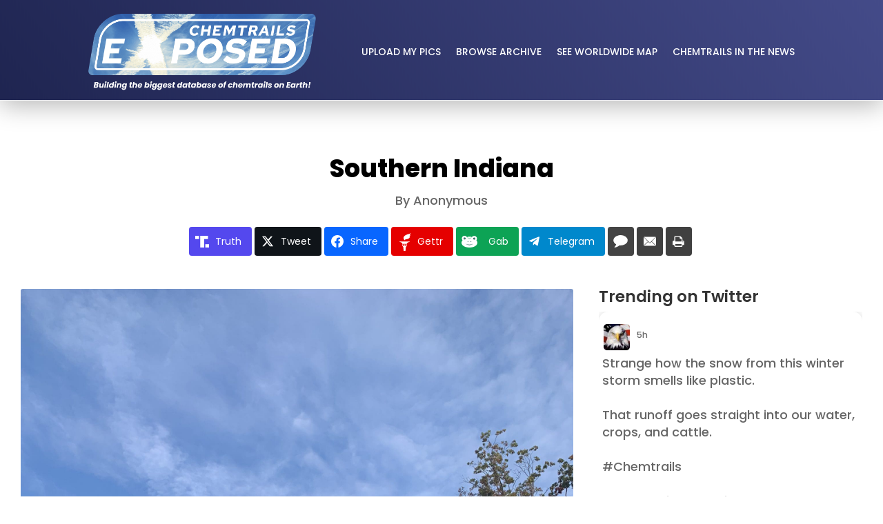

--- FILE ---
content_type: text/html; charset=utf-8
request_url: https://www.google.com/recaptcha/api2/aframe
body_size: 268
content:
<!DOCTYPE HTML><html><head><meta http-equiv="content-type" content="text/html; charset=UTF-8"></head><body><script nonce="DMK6lMyQNcGx9hMEZjnrbw">/** Anti-fraud and anti-abuse applications only. See google.com/recaptcha */ try{var clients={'sodar':'https://pagead2.googlesyndication.com/pagead/sodar?'};window.addEventListener("message",function(a){try{if(a.source===window.parent){var b=JSON.parse(a.data);var c=clients[b['id']];if(c){var d=document.createElement('img');d.src=c+b['params']+'&rc='+(localStorage.getItem("rc::a")?sessionStorage.getItem("rc::b"):"");window.document.body.appendChild(d);sessionStorage.setItem("rc::e",parseInt(sessionStorage.getItem("rc::e")||0)+1);localStorage.setItem("rc::h",'1769551913252');}}}catch(b){}});window.parent.postMessage("_grecaptcha_ready", "*");}catch(b){}</script></body></html>

--- FILE ---
content_type: text/css
request_url: https://chemtrailsexposed.com/wp-content/themes/divi-child/style.css?ver=4.27.4
body_size: 712
content:
/*
Theme Name:     Divi Child theme
Theme URI: 		https://tedslater.com/
Description:    Child theme
Author:         Ted Slater
Author URI: 	https://tedslater.com/
Template:       Divi                             
Version:        1.0
*/

.et_pb_gutters2 .et_pb_column_3_4.home-left-column {width: calc(100% - 310px)!important;margin-right:10px;}
.et_pb_gutters2 .et_pb_column_1_4.home-right-column {
	width: 300px!important;
}


.mobile_nav.opened .et_mobile_menu {
    display: block;
    padding: 20px;
}
.mobile_nav.opened .et_mobile_menu li a {
    padding: 8px 5%;
	line-height: 1.5;
}
.forminator-edit-module {display:none!important;}
.forminator-custom-form {margin:0!important}
.et_pb_menu--without-logo .et_pb_menu__menu>nav>ul>li {font-size: clamp(0.9rem, 1.4vw, 1.4rem);}
#sidebar {display:none;}
#left-area {width: 100%;padding: 23px 0px 0px !important;float: none !important;}
#main-content .container:before {display:none;}
article h1 {text-align: center;font-weight: 700;}
#left-area .post-meta {text-align: center;}
body.single #left-area .post-meta a {color: #f7bb00;}
h2.dipl_blog_slider_post_title {
    overflow: hidden;
    text-overflow: ellipsis;
    display: -webkit-box;
    -webkit-line-clamp: 2;
    line-clamp: 2;
    -webkit-box-orient: vertical;
	min-height: 42px;
	margin-bottom: 6px!important;
}
body.home .et_pb_post .entry-featured-image-url {margin-bottom: 10px;}
body.home .et_pb_post {margin-bottom: 20px;}
body.home .swiper-container {margin-bottom: 0px!important;}
body.home #homepage-categories .dipl_blog_slider .layout4 .dipl_blog_slider_image_wrapper {height: auto;}
body.home .dipl_blog_slider_2 .dipl_swiper_navigation .swiper-button-enabled {opacity:1;}
.et_pb_post_title_0_tb_body .et_pb_title_container .et_pb_title_meta_container {
    color: #aaaaaa!important;
}
.et_pb_post_title_0_tb_body .et_pb_title_container .et_pb_title_meta_container a {
    color: #f7bb00!important;
}
.element-media-file {
    background: none!important;
    border: none!important;
    padding: 0!important;
}
textarea, input[type="text"] {font-size: 18px;}
.frontend-item-container label {
    margin-top: 20px;
}
.homepage-columns .et_pb_column_2 {margin-right:0!important;}
.homepage-columns .et-last-child {
    width: 25.75%!important;
    padding: 0;
}
.homepage-columns .et-last-child .et_pb_widget_area {
    padding: 0 0 0 3%!important;
    border: none!important;
}
.news-columns .et_pb_column_1 {margin-right:0!important;}
.news-columns .et-last-child {
    width: 25.75%!important;
    padding: 0;
}
.news-columns .et-last-child .et_pb_widget_area {
    padding: 0 0 0 3%!important;
    border: none!important;
}
.et_pb_column_2_3.et_pb_column_1_tb_body img {border-radius:3px;}

.dgbm_blog_module_0.dgbm_blog_module .dgbm_post_item .dg-post-thumb:before, .dgbm_blog_module_0.dgbm_blog_module .dgbm_post_item .dg-post-thumb img {
    transition: all 1500ms ease 0ms !important;
}
.home-welcome-text p {
    padding-bottom: 0.2em;
}
.home-four-buttons {
    display: flex;
    justify-content: center;
    gap: 10px;
    margin: 20px 0 24px!important;
        flex-wrap: wrap;
}
body.single .et_section_regular .et_pb_gutters2 {
    padding: 0 30px;
}

@media screen and (max-width:1170px) {
.dgbm_blog_module .dg-blog-module.equal-hieght .dg-blog-grid .dgbm_post_item {
    height: auto;
    width: calc(50% - 14px) !important;
}
.dgbm_blog_module .column-2 .dg-blog-grid .dgbm_post_item:nth-child(2n), .dgbm_blog_module .column-3 .dg-blog-grid .dgbm_post_item:nth-child(3n), .dgbm_blog_module .column-4 .dg-blog-grid .dgbm_post_item:nth-child(4n), .dgbm_blog_module .column-5 .dg-blog-grid .dgbm_post_item:nth-child(5n) {
        margin-right: auto !important;
    }
}

@media screen and (max-width:980px) {
.dgbm_blog_module .dg-blog-module.equal-hieght .dg-blog-grid .dgbm_post_item {
    height: auto;
    width: 100% !important;
}
	h2.dipl_blog_slider_post_title {
		min-height: 12px;
	}
	.homepage-columns .et-last-child {
		width: 100%!important;
	}
	.homepage-columns .et-last-child .et_pb_widget_area {
		padding: 0!important;
	}
	.news-columns .et-last-child {
		width: 100%!important;
	}
	.news-columns .et-last-child .et_pb_widget_area {
		padding: 0!important;
	}
	.et_pb_column .et_pb_widget {
        margin: 0;
        width: 100%;
        float: none;
    }
}





@media screen and (max-width:800px) {

.et_pb_gutters2 .et_pb_column_3_4.home-left-column, .et_pb_gutters2 .et_pb_column_1_4.home-right-column {
	width: 100%!important;margin:0!important;
}}

--- FILE ---
content_type: application/javascript
request_url: https://chemtrailsexposed.com/wp-content/themes/divi-child/js/report-image.js
body_size: -342
content:
jQuery(document).ready(function($) {
    // Handle the report post click event
    $(document).on('click', '.report-post', function() {
        var postId = $(this).data('post-id');

        $.ajax({
            url: reportPostAjax.ajax_url,
            type: 'POST',
            data: {
                action: 'report_post',
                post_id: postId,
                nonce: reportPostAjax.nonce
            },
            success: function(response) {
                if (response.success) {
                    alert(response.data);
                } else {
                    alert('Error: ' + response.data);
                }
            }
        });
    });
});